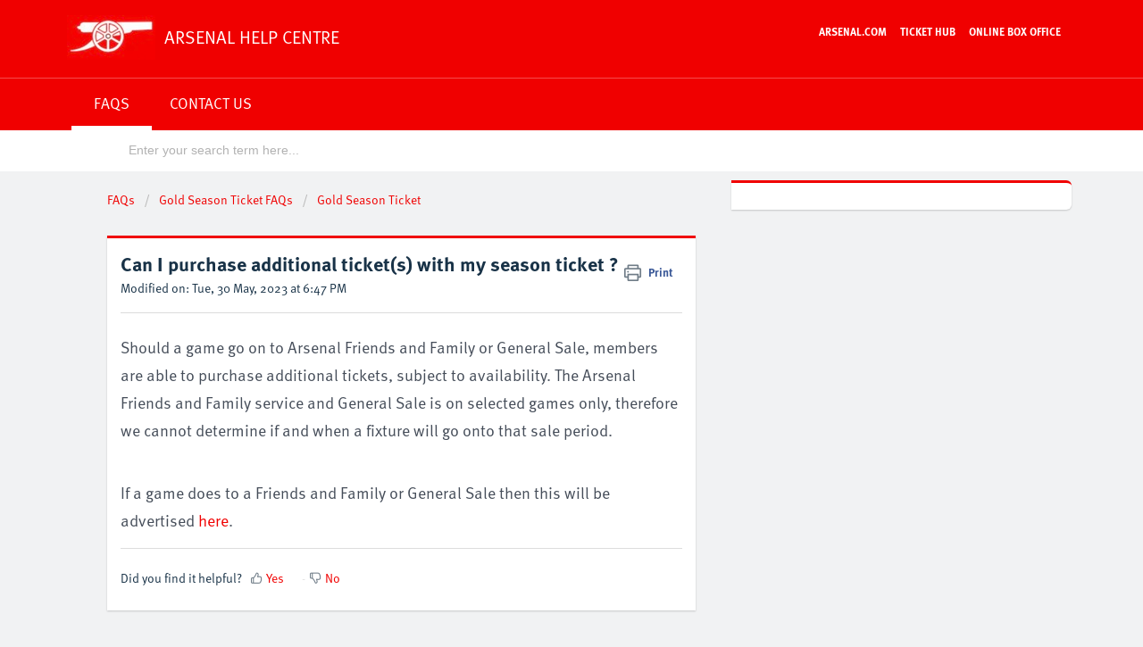

--- FILE ---
content_type: text/html; charset=utf-8
request_url: https://arsenalfc.freshdesk.com/support/solutions/articles/101000401039-can-i-purchase-additional-ticket-s-with-my-season-ticket-
body_size: 8253
content:
<!DOCTYPE html>
       
        <!--[if lt IE 7]><html class="no-js ie6 dew-dsm-theme " lang="en" dir="ltr" data-date-format="non_us"><![endif]-->       
        <!--[if IE 7]><html class="no-js ie7 dew-dsm-theme " lang="en" dir="ltr" data-date-format="non_us"><![endif]-->       
        <!--[if IE 8]><html class="no-js ie8 dew-dsm-theme " lang="en" dir="ltr" data-date-format="non_us"><![endif]-->       
        <!--[if IE 9]><html class="no-js ie9 dew-dsm-theme " lang="en" dir="ltr" data-date-format="non_us"><![endif]-->       
        <!--[if IE 10]><html class="no-js ie10 dew-dsm-theme " lang="en" dir="ltr" data-date-format="non_us"><![endif]-->       
        <!--[if (gt IE 10)|!(IE)]><!--><html class="no-js  dew-dsm-theme " lang="en" dir="ltr" data-date-format="non_us"><!--<![endif]-->
	<head>
		
		<!-- Title for the page -->
<title> Can I purchase additional ticket(s) with my season ticket ? : Arsenal Help Centre </title>

<!-- Meta information -->

      <meta charset="utf-8" />
      <meta http-equiv="X-UA-Compatible" content="IE=edge,chrome=1" />
      <meta name="description" content= "" />
      <meta name="author" content= "" />
       <meta property="og:title" content="Can I purchase additional ticket(s) with my season ticket ?" />  <meta property="og:url" content="https://help.arsenal.com/support/solutions/articles/101000401039-can-i-purchase-additional-ticket-s-with-my-season-ticket-" />  <meta property="og:description" content=" Should a game go on to Arsenal Friends and Family or General Sale, members are able to purchase additional tickets, subject to availability. The Arsenal Friends and Family service and General Sale is on selected games only, therefore we cannot de..." />  <meta property="og:image" content="https://s3.eu-central-1.amazonaws.com/euc-cdn.freshdesk.com/data/helpdesk/attachments/production/101292327218/logo/vv0hNTK8veaCaAcvPW7caouECCLi3G0ljg.jpeg?X-Amz-Algorithm=AWS4-HMAC-SHA256&amp;amp;X-Amz-Credential=AKIAS6FNSMY2XLZULJPI%2F20260118%2Feu-central-1%2Fs3%2Faws4_request&amp;amp;X-Amz-Date=20260118T221014Z&amp;amp;X-Amz-Expires=604800&amp;amp;X-Amz-SignedHeaders=host&amp;amp;X-Amz-Signature=41ca298c7f2b58a1087a34eac426dc46418221ec74bd41851bc61616688bcb37" />  <meta property="og:site_name" content="Arsenal Help Centre" />  <meta property="og:type" content="article" />  <meta name="twitter:title" content="Can I purchase additional ticket(s) with my season ticket ?" />  <meta name="twitter:url" content="https://help.arsenal.com/support/solutions/articles/101000401039-can-i-purchase-additional-ticket-s-with-my-season-ticket-" />  <meta name="twitter:description" content=" Should a game go on to Arsenal Friends and Family or General Sale, members are able to purchase additional tickets, subject to availability. The Arsenal Friends and Family service and General Sale is on selected games only, therefore we cannot de..." />  <meta name="twitter:image" content="https://s3.eu-central-1.amazonaws.com/euc-cdn.freshdesk.com/data/helpdesk/attachments/production/101292327218/logo/vv0hNTK8veaCaAcvPW7caouECCLi3G0ljg.jpeg?X-Amz-Algorithm=AWS4-HMAC-SHA256&amp;amp;X-Amz-Credential=AKIAS6FNSMY2XLZULJPI%2F20260118%2Feu-central-1%2Fs3%2Faws4_request&amp;amp;X-Amz-Date=20260118T221014Z&amp;amp;X-Amz-Expires=604800&amp;amp;X-Amz-SignedHeaders=host&amp;amp;X-Amz-Signature=41ca298c7f2b58a1087a34eac426dc46418221ec74bd41851bc61616688bcb37" />  <meta name="twitter:card" content="summary" />  <link rel="canonical" href="https://help.arsenal.com/support/solutions/articles/101000401039-can-i-purchase-additional-ticket-s-with-my-season-ticket-" /> 

<!-- Responsive setting -->
<link rel="apple-touch-icon" href="https://s3.eu-central-1.amazonaws.com/euc-cdn.freshdesk.com/data/helpdesk/attachments/production/101001184594/fav_icon/IpdPZwRfSEP0u9xVQSF1ffp_fatwR2msuw.png" />
        <link rel="apple-touch-icon" sizes="72x72" href="https://s3.eu-central-1.amazonaws.com/euc-cdn.freshdesk.com/data/helpdesk/attachments/production/101001184594/fav_icon/IpdPZwRfSEP0u9xVQSF1ffp_fatwR2msuw.png" />
        <link rel="apple-touch-icon" sizes="114x114" href="https://s3.eu-central-1.amazonaws.com/euc-cdn.freshdesk.com/data/helpdesk/attachments/production/101001184594/fav_icon/IpdPZwRfSEP0u9xVQSF1ffp_fatwR2msuw.png" />
        <link rel="apple-touch-icon" sizes="144x144" href="https://s3.eu-central-1.amazonaws.com/euc-cdn.freshdesk.com/data/helpdesk/attachments/production/101001184594/fav_icon/IpdPZwRfSEP0u9xVQSF1ffp_fatwR2msuw.png" />
        <meta name="viewport" content="width=device-width, initial-scale=1.0, maximum-scale=5.0, user-scalable=yes" /> 
		
		<!-- Adding meta tag for CSRF token -->
		<meta name="csrf-param" content="authenticity_token" />
<meta name="csrf-token" content="sNSpmRjSyH6FpodvBPbOdxzVfXBtzAngsQ7bueMPuAwU6OP3fn758KevKFYHatNdvmG6rOSOCwWa9BeDjPi74A==" />
		<!-- End meta tag for CSRF token -->
		
		<!-- Fav icon for portal -->
		<link rel='shortcut icon' href='https://s3.eu-central-1.amazonaws.com/euc-cdn.freshdesk.com/data/helpdesk/attachments/production/101001184594/fav_icon/IpdPZwRfSEP0u9xVQSF1ffp_fatwR2msuw.png' />

		<!-- Base stylesheet -->
 
		<link rel="stylesheet" media="print" href="https://euc-assets8.freshdesk.com/assets/cdn/portal_print-6e04b27f27ab27faab81f917d275d593fa892ce13150854024baaf983b3f4326.css" />
	  		<link rel="stylesheet" media="screen" href="https://euc-assets8.freshdesk.com/assets/cdn/falcon_portal_utils-a58414d6bc8bc6ca4d78f5b3f76522e4970de435e68a5a2fedcda0db58f21600.css" />	

		
		<!-- Theme stylesheet -->

		<link href="/support/theme.css?v=3&amp;d=1767391159" media="screen" rel="stylesheet" type="text/css">

		<!-- Google font url if present -->
		

		<!-- Including default portal based script framework at the top -->
		<script src="https://euc-assets8.freshdesk.com/assets/cdn/portal_head_v2-d07ff5985065d4b2f2826fdbbaef7df41eb75e17b915635bf0413a6bc12fd7b7.js"></script>
		<!-- Including syntexhighlighter for portal -->
		<script src="https://euc-assets8.freshdesk.com/assets/cdn/prism-841b9ba9ca7f9e1bc3cdfdd4583524f65913717a3ab77714a45dd2921531a402.js"></script>

		

		<!-- Access portal settings information via javascript -->
		 <script type="text/javascript">     var portal = {"language":"en","name":"Arsenal Help Centre","contact_info":"","current_page_name":"article_view","current_tab":"solutions","vault_service":{"url":"https://vault-service-eu.freshworks.com/data","max_try":2,"product_name":"fd"},"current_account_id":2102829,"preferences":{"bg_color":"#f1f2f3","header_color":"#f00000","help_center_color":"#ffffff","footer_color":"#172030","tab_color":"#f00000","tab_hover_color":"#ffffff","btn_background":"#f3f5f7","btn_primary_background":"#172030","baseFont":"Helvetica","textColor":"#183247","headingsFont":"Helvetica","headingsColor":"#183247","linkColor":"#183247","linkColorHover":"#2753d7","inputFocusRingColor":"#9a8348","nonResponsive":"false"},"image_placeholders":{"spacer":"https://euc-assets4.freshdesk.com/assets/misc/spacer.gif","profile_thumb":"https://euc-assets7.freshdesk.com/assets/misc/profile_blank_thumb-4a7b26415585aebbd79863bd5497100b1ea52bab8df8db7a1aecae4da879fd96.jpg","profile_medium":"https://euc-assets1.freshdesk.com/assets/misc/profile_blank_medium-1dfbfbae68bb67de0258044a99f62e94144f1cc34efeea73e3fb85fe51bc1a2c.jpg"},"falcon_portal_theme":true,"current_object_id":101000401039};     var attachment_size = 20;     var blocked_extensions = "";     var allowed_extensions = "";     var store = { 
        ticket: {},
        portalLaunchParty: {} };    store.portalLaunchParty.ticketFragmentsEnabled = false;    store.pod = "eu-central-1";    store.region = "EU"; </script> 


			
	</head>
	<body>
            	
		
		
		
	<header class="banner">
		<div class="banner-wrapper page">
			<div class="banner-title">
				<a href="https://help.arsenal.com"class='portal-logo'><span class="portal-img"><i></i>
                    <img src='https://s3.eu-central-1.amazonaws.com/euc-cdn.freshdesk.com/data/helpdesk/attachments/production/101292327218/logo/vv0hNTK8veaCaAcvPW7caouECCLi3G0ljg.jpeg' alt="Logo"
                        onerror="default_image_error(this)" data-type="logo" />
                 </span></a>
				<h1 class="ellipsis heading">Arsenal Help Centre</h1>
			</div>
			<nav class="banner-nav">
			  <!-- <div class="welcome">Welcome <b></b> </div>  <b><a href="/support/login"><b>Login</b></a></b>-->
              <a href="https://www.arsenal.com" target="_blank">Arsenal.com</a>
              <a href="https://link.arsenal.com/omM3oBg79Tb" target="_blank">Ticket Hub</a>
              <a href="https://www.eticketing.co.uk/arsenal/" target="_blank">Online Box Office</a>
			</nav>
		</div>
	</header>
	<nav class="page-tabs">
		<div class="page no-padding no-header-tabs">
			
				<a data-toggle-dom="#header-tabs" href="#" data-animated="true" class="mobile-icon-nav-menu show-in-mobile"></a>
				<div class="nav-link" id="header-tabs">
					
						
							<a href="/support/home" class="">Home</a>
						
					
						
							<a href="/support/solutions" class="active">Solutions</a>
						
					
				</div>
			
		</div>
	</nav>

<!-- Search and page links for the page -->

	<section class="help-center-sc rounded-6">
		<div class="page no-padding">
		<div class="hc-search">
			<div class="hc-search-c">
				<form class="hc-search-form print--remove" autocomplete="off" action="/support/search/solutions" id="hc-search-form" data-csrf-ignore="true">
	<div class="hc-search-input">
	<label for="support-search-input" class="hide">Enter your search term here...</label>
		<input placeholder="Enter your search term here..." type="text"
			name="term" class="special" value=""
            rel="page-search" data-max-matches="10" id="support-search-input">
	</div>
	<div class="hc-search-button">
		<button class="btn btn-primary" aria-label="Search" type="submit" autocomplete="off">
			<i class="mobile-icon-search hide-tablet"></i>
			<span class="hide-in-mobile">
				Search
			</span>
		</button>
	</div>
</form>
			</div>
		</div>
		<div class="hc-nav ">
			 <nav>   <div>
              <a href="/support/tickets/new" class="mobile-icon-nav-newticket new-ticket ellipsis" title="New support ticket">
                <span> New support ticket </span>
              </a>
            </div>   <div>
              <a href="/support/tickets" class="mobile-icon-nav-status check-status ellipsis" title="Check ticket status">
                <span>Check ticket status</span>
              </a>
            </div>  </nav>
		</div>
		</div>
	</section>



<div class="page">
	<!-- Search and page links for the page -->
  	<!--
	
	-->

	<!-- Notification Messages -->
	 <div class="alert alert-with-close notice hide" id="noticeajax"></div> 

	
	<div class="c-wrapper">
		<section class="afc-fc-article-show main content rounded-6 min-height-on-desktop fc-article-show" id="article-show-101000401039">
  <div class="breadcrumb">
    <a href="/support/home"> FAQs </a>
    <a href="/support/solutions/101000257760">Gold Season Ticket FAQs</a>
    <a href="/support/solutions/folders/101000209299">Gold Season Ticket</a>
  </div>
  <b class="page-stamp page-stamp-article">
    <b class="icon-page-article"></b>
  </b>
  <div class="afc-article">
    <h2 class="heading">Can I purchase additional ticket(s) with my season ticket ?
      <a href="javascript:print();"
      class="solution-print--icon print--remove"
      title="Print this Article"
      arial-role="link"
      arial-label="Print this Article"
      >
        <span class="icon-print"></span>
        <span class="text-print">Print</span>
      </a>
    </h2>
    
    <p>Modified on: Tue, 30 May, 2023 at  6:47 PM</p>
    <hr />
    
    
    <article class="article-body" id="article-body" rel="image-enlarge">
      <p dir="ltr">Should a game go on to Arsenal Friends and Family or General Sale, members are able to purchase additional tickets, subject to availability. The Arsenal Friends and Family service and General Sale is on selected games only, therefore we cannot determine if and when a fixture will go onto that sale period.</p><p dir="ltr"><br></p><p dir="ltr">If a game does to a <span dir="ltr" style="color: rgb(0, 0, 0); font-family: -apple-system, BlinkMacSystemFont, &quot;Segoe UI&quot;, Roboto, &quot;Helvetica Neue&quot;, Arial, sans-serif; font-size: 13px; font-style: normal; font-variant-ligatures: normal; font-variant-caps: normal; font-weight: 400; letter-spacing: normal; orphans: 2; text-align: left; text-indent: 0px; text-transform: none; white-space: normal; widows: 2; word-spacing: 0px; -webkit-text-stroke-width: 0px;  text-decoration-thickness: initial; text-decoration-style: initial; text-decoration-color: initial; display: inline !important; float: none;">Friends and Family or General Sale then this will be advertised <a href="https://www.arsenal.com/tickets" rel="noreferrer" target="_blank">here</a>.</span></p>
    </article>
    
    <hr />	
    
    
    <p class="article-vote" id="voting-container" 
											data-user-id="" 
											data-article-id="101000401039"
											data-language="en">
										Did you find it helpful?<span data-href="/support/solutions/articles/101000401039/thumbs_up" class="vote-up a-link" id="article_thumbs_up" 
									data-remote="true" data-method="put" data-update="#voting-container" 
									data-user-id=""
									data-article-id="101000401039"
									data-language="en"
									data-update-with-message="Glad we could be helpful. Thanks for the feedback.">
								Yes</span><span class="vote-down-container"><span data-href="/support/solutions/articles/101000401039/thumbs_down" class="vote-down a-link" id="article_thumbs_down" 
									data-remote="true" data-method="put" data-update="#vote-feedback-form" 
									data-user-id=""
									data-article-id="101000401039"
									data-language="en"
									data-hide-dom="#voting-container" data-show-dom="#vote-feedback-container">
								No</span></span></p><a class="hide a-link" id="vote-feedback-form-link" data-hide-dom="#vote-feedback-form-link" data-show-dom="#vote-feedback-container">Send feedback</a><div id="vote-feedback-container"class="hide">	<div class="lead">Sorry we couldn't be helpful. Help us improve this article with your feedback.</div>	<div id="vote-feedback-form">		<div class="sloading loading-small loading-block"></div>	</div></div>
  </div>
</section>
<section class="afc-sidebar sidebar content rounded-6 fc-related-articles">
  <div id="related_articles"><div class="cs-g-c"><section class="article-list"><h3 class="list-lead">Related Articles</h3><ul rel="remote" 
			data-remote-url="/support/search/articles/101000401039/related_articles?container=related_articles&limit=10" 
			id="related-article-list"></ul></section></div></div>
</section>

	</div>
	

</div>


	<footer class="footer rounded-6">
		<nav class="footer-links page no-padding">
			
					
						<a href="/support/home" class="">Home</a>
					
						<a href="/support/solutions" class="active">Solutions</a>
					
			
			
			
		</nav>
	</footer>
	

<script>
  jQuery('.afc-fc-new-ticket .add_attachment').text('Attach file (e.g. a screenshot, a photo, or a document)');

  jQuery('#vote-feedback-container .lead').html('Help us to improve our articles by giving feedback below. If you need further assistance, <a href="https://help.arsenal.com/support/tickets/new" target="_blank">click here</a> to contact our Supporter Services Team with your enquiry.');

  jQuery('.page-tabs .nav-link a:first-child').attr('href', '/support/home').text('FAQs');
  if (window.location.pathname.includes('support/solutions')) {
    jQuery('.page-tabs .nav-link a:first-child').addClass('active');
  }
  jQuery('.page-tabs .nav-link a:nth-child(2)').removeClass('active').attr('href', '/support/tickets/new').text('Contact Us');
  if (window.location.pathname.includes('support/tickets/new')) {
    jQuery('.page-tabs .nav-link a:nth-child(2)').addClass('active');
  }
  jQuery('.footer-links a:first-child').attr('href', '/support/home').text('FAQs');
  jQuery('.footer-links a:nth-child(2)').attr('href', '/support/tickets/new').text('Contact Us');
  jQuery(".hc-nav a[href='/support/tickets/new']").html("<span>Contact Us</span>");
  jQuery(".hc-nav a[href='/support/tickets']").html("<span>Check Enquiry Status</span>");

  // fonts
  (function(d) {
    var config = {
      kitId: 'etz3vdg',
      scriptTimeout: 3000,
      async: true
    },
        h=d.documentElement,t=setTimeout(function(){h.className=h.className.replace(/\bwf-loading\b/g,'')+' wf-inactive';},config.scriptTimeout),tk=d.createElement('script'),f=false,s=d.getElementsByTagName('script')[0],a;h.className+=' wf-loading';tk.src='//use.typekit.net/'+config.kitId+'.js';tk.async=true;tk.onload=tk.onreadystatechange=function(){a=this.readyState;if(f||a&&a!='complete'&&a!='loaded')return;f=true;clearTimeout(t);try{Typekit.load(config)}catch(e){}};s.parentNode.insertBefore(tk,s)
  })(document);
</script>



			<script src="https://euc-assets7.freshdesk.com/assets/cdn/portal_bottom-0fe88ce7f44d512c644a48fda3390ae66247caeea647e04d017015099f25db87.js"></script>

		<script src="https://euc-assets1.freshdesk.com/assets/cdn/redactor-642f8cbfacb4c2762350a557838bbfaadec878d0d24e9a0d8dfe90b2533f0e5d.js"></script> 
		<script src="https://euc-assets6.freshdesk.com/assets/cdn/lang/en-4a75f878b88f0e355c2d9c4c8856e16e0e8e74807c9787aaba7ef13f18c8d691.js"></script>
		<!-- for i18n-js translations -->
  		<script src="https://euc-assets10.freshdesk.com/assets/cdn/i18n/portal/en-7dc3290616af9ea64cf8f4a01e81b2013d3f08333acedba4871235237937ee05.js"></script>
		<!-- Including default portal based script at the bottom -->
		<script nonce="ogABjolyAK+ZnTVnKVng/Q==">
//<![CDATA[
	
	jQuery(document).ready(function() {
					
		// Setting the locale for moment js
		moment.lang('en');

		var validation_meassages = {"required":"This field is required.","remote":"Please fix this field.","email":"Please enter a valid email address.","url":"Please enter a valid URL.","date":"Please enter a valid date.","dateISO":"Please enter a valid date ( ISO ).","number":"Please enter a valid number.","digits":"Please enter only digits.","creditcard":"Please enter a valid credit card number.","equalTo":"Please enter the same value again.","two_decimal_place_warning":"Value cannot have more than 2 decimal digits","select2_minimum_limit":"Please type %{char_count} or more letters","select2_maximum_limit":"You can only select %{limit} %{container}","maxlength":"Please enter no more than {0} characters.","minlength":"Please enter at least {0} characters.","rangelength":"Please enter a value between {0} and {1} characters long.","range":"Please enter a value between {0} and {1}.","max":"Please enter a value less than or equal to {0}.","min":"Please enter a value greater than or equal to {0}.","select2_maximum_limit_jq":"You can only select {0} {1}","facebook_limit_exceed":"Your Facebook reply was over 8000 characters. You'll have to be more clever.","messenger_limit_exceeded":"Oops! You have exceeded Messenger Platform's character limit. Please modify your response.","not_equal_to":"This element should not be equal to","email_address_invalid":"One or more email addresses are invalid.","twitter_limit_exceed":"Oops! You have exceeded Twitter's character limit. You'll have to modify your response.","password_does_not_match":"The passwords don't match. Please try again.","valid_hours":"Please enter a valid hours.","reply_limit_exceed":"Your reply was over 2000 characters. You'll have to be more clever.","url_format":"Invalid URL format","url_without_slash":"Please enter a valid URL without '/'","link_back_url":"Please enter a valid linkback URL","requester_validation":"Please enter a valid requester details or <a href=\"#\" id=\"add_requester_btn_proxy\">add new requester.</a>","agent_validation":"Please enter valid agent details","email_or_phone":"Please enter a Email or Phone Number","upload_mb_limit":"Upload exceeds the available 15MB limit","invalid_image":"Invalid image format","atleast_one_role":"At least one role is required for the agent","invalid_time":"Invalid time.","remote_fail":"Remote validation failed","trim_spaces":"Auto trim of leading & trailing whitespace","hex_color_invalid":"Please enter a valid hex color value.","name_duplication":"The name already exists.","invalid_value":"Invalid value","invalid_regex":"Invalid Regular Expression","same_folder":"Cannot move to the same folder.","maxlength_255":"Please enter less than 255 characters","decimal_digit_valid":"Value cannot have more than 2 decimal digits","atleast_one_field":"Please fill at least {0} of these fields.","atleast_one_portal":"Select atleast one portal.","custom_header":"Please type custom header in the format -  header : value","same_password":"Should be same as Password","select2_no_match":"No matching %{container} found","integration_no_match":"no matching data...","time":"Please enter a valid time","valid_contact":"Please add a valid contact","field_invalid":"This field is invalid","select_atleast_one":"Select at least one option.","ember_method_name_reserved":"This name is reserved and cannot be used. Please choose a different name."}	

		jQuery.extend(jQuery.validator.messages, validation_meassages );


		jQuery(".call_duration").each(function () {
			var format,time;
			if (jQuery(this).data("time") === undefined) { return; }
			if(jQuery(this).hasClass('freshcaller')){ return; }
			time = jQuery(this).data("time");
			if (time>=3600) {
			 format = "hh:mm:ss";
			} else {
				format = "mm:ss";
			}
			jQuery(this).html(time.toTime(format));
		});
	});

	// Shortcuts variables
	var Shortcuts = {"global":{"help":"?","save":"mod+return","cancel":"esc","search":"/","status_dialog":"mod+alt+return","save_cuctomization":"mod+shift+s"},"app_nav":{"dashboard":"g d","tickets":"g t","social":"g e","solutions":"g s","forums":"g f","customers":"g c","reports":"g r","admin":"g a","ticket_new":"g n","compose_email":"g m"},"pagination":{"previous":"alt+left","next":"alt+right","alt_previous":"j","alt_next":"k"},"ticket_list":{"ticket_show":"return","select":"x","select_all":"shift+x","search_view":"v","show_description":"space","unwatch":"w","delete":"#","pickup":"@","spam":"!","close":"~","silent_close":"alt+shift+`","undo":"z","reply":"r","forward":"f","add_note":"n","scenario":"s"},"ticket_detail":{"toggle_watcher":"w","reply":"r","forward":"f","add_note":"n","close":"~","silent_close":"alt+shift+`","add_time":"m","spam":"!","delete":"#","show_activities_toggle":"}","properties":"p","expand":"]","undo":"z","select_watcher":"shift+w","go_to_next":["j","down"],"go_to_previous":["k","up"],"scenario":"s","pickup":"@","collaboration":"d"},"social_stream":{"search":"s","go_to_next":["j","down"],"go_to_previous":["k","up"],"open_stream":["space","return"],"close":"esc","reply":"r","retweet":"shift+r"},"portal_customizations":{"preview":"mod+shift+p"},"discussions":{"toggle_following":"w","add_follower":"shift+w","reply_topic":"r"}};
	
	// Date formats
	var DATE_FORMATS = {"non_us":{"moment_date_with_week":"ddd, D MMM, YYYY","datepicker":"d M, yy","datepicker_escaped":"d M yy","datepicker_full_date":"D, d M, yy","mediumDate":"d MMM, yyyy"},"us":{"moment_date_with_week":"ddd, MMM D, YYYY","datepicker":"M d, yy","datepicker_escaped":"M d yy","datepicker_full_date":"D, M d, yy","mediumDate":"MMM d, yyyy"}};

	var lang = { 
		loadingText: "Please Wait...",
		viewAllTickets: "View all tickets"
	};


//]]>
</script> 

		

		<img src='/support/solutions/articles/101000401039-can-i-purchase-additional-ticket-s-with-my-season-ticket-/hit' alt='Article views count' aria-hidden='true'/>
		<script type="text/javascript">
     		I18n.defaultLocale = "en";
     		I18n.locale = "en";
		</script>
			
    	


		<!-- Include dynamic input field script for signup and profile pages (Mint theme) -->

	</body>
</html>
